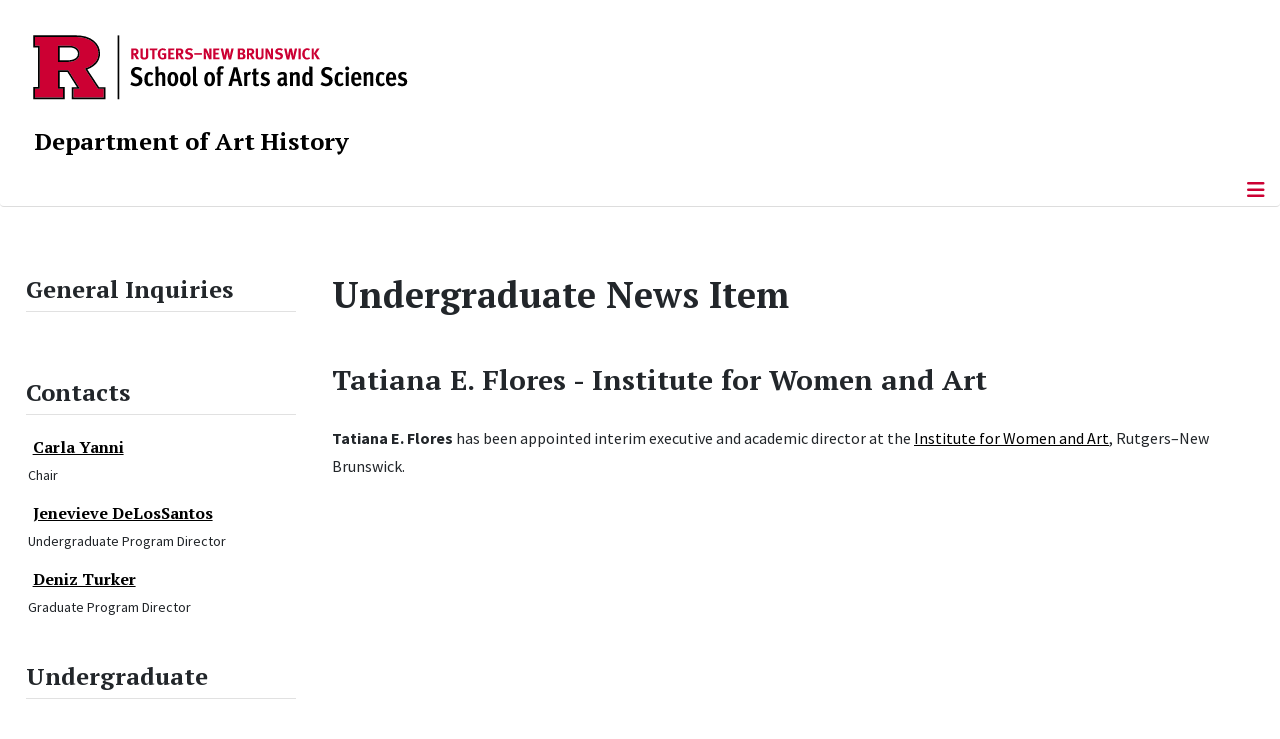

--- FILE ---
content_type: text/html; charset=utf-8
request_url: https://arthistory.rutgers.edu/academics/undergraduate-welcome/undergraduate-news/undergraduate-news-item/387-tatiana-e-flores
body_size: 10103
content:
<!DOCTYPE html>
<html lang="en-gb" dir="ltr">
<head>
	<meta charset="utf-8">
	<meta name="author" content="Don Beetham">
	<meta name="viewport" content="width=device-width, initial-scale=1">
	<meta name="description" content="The home page of the Department of Art History, Rutgers, The State University of New Jersey">
	<meta name="generator" content="Joomla! - Open Source Content Management">
	<title>Tatiana E. Flores - Institute for Women and Art</title>
	<link href="/media/templates/site/cassiopeia_sas/images/favicon.ico" rel="alternate icon" type="image/vnd.microsoft.icon">
	<link href="/media/system/images/joomla-favicon-pinned.svg" rel="mask-icon" color="#000">

	<link href="/media/system/css/joomla-fontawesome.min.css?c119f3" rel="lazy-stylesheet"><noscript><link href="/media/system/css/joomla-fontawesome.min.css?c119f3" rel="stylesheet"></noscript>
	<link href="/media/templates/site/cassiopeia/css/template.min.css?c119f3" rel="stylesheet">
	<link href="/media/templates/site/cassiopeia/css/global/colors_standard.min.css?c119f3" rel="stylesheet">
	<link href="/media/syw/css/fonts.min.css?c119f3" rel="stylesheet">
	<link href="/media/cache/mod_latestnewsenhanced/style_304.css?c119f3" rel="stylesheet">
	<link href="/media/mod_latestnewsenhanced/css/common_styles.min.css?c119f3" rel="stylesheet">
	<link href="/media/templates/site/cassiopeia/css/vendor/joomla-custom-elements/joomla-alert.min.css?0.4.1" rel="stylesheet">
	<link href="/media/templates/site/cassiopeia_sas/css/user.css?c119f3" rel="stylesheet">
	<link href="/media/plg_system_jcepro/site/css/content.min.css?86aa0286b6232c4a5b58f892ce080277" rel="stylesheet">
	<link href="/media/plg_system_jcemediabox/css/jcemediabox.min.css?7d30aa8b30a57b85d658fcd54426884a" rel="stylesheet">
	<link href="https://arthistory.rutgers.edu/modules/mod_socialmedia/assets/css/mod_socialmedia.css" rel="stylesheet">
	<style>:root {
		--hue: 214;
		--template-bg-light: #f0f4fb;
		--template-text-dark: #495057;
		--template-text-light: #ffffff;
		--template-link-color: #2a69b8;
		--template-special-color: #001B4C;
		
	}</style>
	<style>
#accordeonck293 { padding:0;margin:0;padding-left: 0px;-moz-border-radius: 0px 0px 0px 0px;-webkit-border-radius: 0px 0px 0px 0px;border-radius: 0px 0px 0px 0px;-moz-box-shadow: 0px 0px 0px 0px #444444;-webkit-box-shadow: 0px 0px 0px 0px #444444;box-shadow: 0px 0px 0px 0px #444444;border-top: none;border-right: none;border-bottom: none;border-left: none; } 
#accordeonck293 li.accordeonck { list-style: none;/*overflow: hidden;*/ }
#accordeonck293 ul[class^="content"] { margin:0;padding:0; }
#accordeonck293 li.accordeonck > span { position: relative; display: block; }
#accordeonck293 li.parent > span span.toggler_icon { top: 0;position: absolute; cursor: pointer; display: block; height: 100%; z-index: 10;right:0; background: url(/media/templates/site/cassiopeia_sas/images/arrow-down.png) center center no-repeat !important;width: 15px;}
#accordeonck293 li.parent.open > span span.toggler_icon { right:0; background: url(/media/templates/site/cassiopeia_sas/images/arrow-up.png) center center no-repeat !important;}
#accordeonck293 li.accordeonck.level2 > span { padding-right: 20px;}
#accordeonck293 li.level2 li.accordeonck > span { padding-right: 20px;}
#accordeonck293 a.accordeonck { display: block;text-decoration: none; color: #000000;font-size: 17px;font-weight: normal;}
#accordeonck293 a.accordeonck:hover { text-decoration: none; color: #CC0033;}
#accordeonck293 li.parent > span a { display: block;/*outline: none;*/ }
#accordeonck293 li.parent.open > span a {  }
#accordeonck293 a.accordeonck > .badge { margin: 0 0 0 5px; }
#accordeonck293 li.level2.parent.open > span span.toggler_icon { background: url(/) center center no-repeat !important;}
#accordeonck293 li.level3.parent.open > span span.toggler_icon { background: url(/) center center no-repeat !important;}
#accordeonck293 li.level1 { padding-top: 5px;padding-bottom: 5px; } 
#accordeonck293 li.level1 > span { border-bottom: #DDDDDD 1px solid ; } 
#accordeonck293 li.level1 > span a { padding-top: 5px;padding-right: 5px;padding-bottom: 5px;padding-left: 5px;color: #000000;font-size: 17px;font-weight: normal; } 
#accordeonck293 li.level1 > span span.accordeonckdesc { font-size: 10px; } 
#accordeonck293 li.level1:hover > span { border-left: #CC0033 5px solid ; } 
#accordeonck293 li.level1:hover > span a { color: #CC0033; } 
#accordeonck293 li.level1.active > span { border-left: #CC0033 5px solid ; } 
#accordeonck293 li.level1.active > span a { color: #CC0033; } 
#accordeonck293 li.level1.active > span { background: #DDDDDD;background-color: #DDDDDD;background: -moz-linear-gradient(top,  #DDDDDD 0%, #DDDDDD 100%);background: -webkit-gradient(linear, left top, left bottom, color-stop(0%,#DDDDDD), color-stop(100%,#DDDDDD)); background: -webkit-linear-gradient(top,  #DDDDDD 0%,#DDDDDD 100%);background: -o-linear-gradient(top,  #DDDDDD 0%,#DDDDDD 100%);background: -ms-linear-gradient(top,  #DDDDDD 0%,#DDDDDD 100%);background: linear-gradient(top,  #DDDDDD 0%,#DDDDDD 100%);  } 
#accordeonck293 li.level1.active > span a {  } 
#accordeonck293 li.level1 > ul { background: #DDDDDD;background-color: #DDDDDD;background: -moz-linear-gradient(top,  #DDDDDD 0%, #DDDDDD 100%);background: -webkit-gradient(linear, left top, left bottom, color-stop(0%,#DDDDDD), color-stop(100%,#DDDDDD)); background: -webkit-linear-gradient(top,  #DDDDDD 0%,#DDDDDD 100%);background: -o-linear-gradient(top,  #DDDDDD 0%,#DDDDDD 100%);background: -ms-linear-gradient(top,  #DDDDDD 0%,#DDDDDD 100%);background: linear-gradient(top,  #DDDDDD 0%,#DDDDDD 100%);  } 
#accordeonck293 li.level2 > span { background: #DDDDDD;background-color: #DDDDDD;background: -moz-linear-gradient(top,  #DDDDDD 0%, #DDDDDD 100%);background: -webkit-gradient(linear, left top, left bottom, color-stop(0%,#DDDDDD), color-stop(100%,#DDDDDD)); background: -webkit-linear-gradient(top,  #DDDDDD 0%,#DDDDDD 100%);background: -o-linear-gradient(top,  #DDDDDD 0%,#DDDDDD 100%);background: -ms-linear-gradient(top,  #DDDDDD 0%,#DDDDDD 100%);background: linear-gradient(top,  #DDDDDD 0%,#DDDDDD 100%);  } 
#accordeonck293 li.level2 > span a { padding-top: 5px;padding-bottom: 5px;padding-left: 15px;color: #000000;font-size: 16px; } 
#accordeonck293 li.level2:hover > span {  } 
#accordeonck293 li.level2:hover > span a { color: #000000; } 
#accordeonck293 li.level2.active > span {  } 
#accordeonck293 li.level2.active > span a { color: #000000; } 
#accordeonck293 li.level2 ul[class^="content"] { background: #DDDDDD;background-color: #DDDDDD;background: -moz-linear-gradient(top,  #DDDDDD 0%, #DDDDDD 100%);background: -webkit-gradient(linear, left top, left bottom, color-stop(0%,#DDDDDD), color-stop(100%,#DDDDDD)); background: -webkit-linear-gradient(top,  #DDDDDD 0%,#DDDDDD 100%);background: -o-linear-gradient(top,  #DDDDDD 0%,#DDDDDD 100%);background: -ms-linear-gradient(top,  #DDDDDD 0%,#DDDDDD 100%);background: linear-gradient(top,  #DDDDDD 0%,#DDDDDD 100%);  } 
#accordeonck293 li.level2 li.accordeonck > span {  } 
#accordeonck293 li.level2 li.accordeonck > span a { padding-top: 5px;padding-bottom: 5px;padding-left: 25px;color: #636363; } 
#accordeonck293 li.level2 li.accordeonck:hover > span {  } 
#accordeonck293 li.level2 li.accordeonck:hover > span a { color: #000000; } 
#accordeonck293 li.level2 li.accordeonck.active > span {  } 
#accordeonck293 li.level2 li.accordeonck.active > span a { color: #000000; } ul#accordeonck293 li.accordeonck.level1.active {
    background:#ddd; 
}

ul#accordeonck293 li.accordeonck.level1.active a {
    font-weight: bold;
}

a.accordeonck.isactive {
    font-weight: bold;
}

.accordeonck li.parent > span span.toggler_icon {
    z-index: 9 !important;
}

ul#accordeonck293 li.accordeonck.level1 {
    padding-top: 0px;
    padding-bottom: 0px;
 }

ul#accordeonck293 li.level1 > span {
    min-height: 50.75px;
}

ul#accordeonck293 li.level1 > span a {
    padding-top: 10px;
accordeonck293 li.accordeonck.level1.active {
    background:#ddd; 
}

accordeonck293 li.accordeonck.level1.active a {
    font-weight: bold;
}

a.accordeonck.isactive {
    font-weight: bold;
}

.accordeonck li.parent > span span.toggler_icon {
    z-index: 9 !important;
}

accordeonck293 li.accordeonck.level1 {
    padding-top: 0px;
    padding-bottom: 0px;
 }

accordeonck293 li.level1 > span {
    min-height: 50.75px;
}

accordeonck293 li.level1 > span a {
    padding-top: 10px;
#accordeonck293 ul[class^="content"] {
	display: none;
}

#accordeonck293 .toggler_icon {
	top: 0;
}</style>

	<script src="/media/vendor/metismenujs/js/metismenujs.min.js?1.4.0" defer></script>
	<script src="/media/vendor/skipto/js/skipto.min.js?4.1.7" defer></script>
	<script src="/media/vendor/jquery/js/jquery.min.js?3.7.1"></script>
	<script src="/media/legacy/js/jquery-noconflict.min.js?504da4"></script>
	<script src="/media/templates/site/cassiopeia/js/mod_menu/menu-metismenu.min.js?c119f3" defer></script>
	<script src="/media/mod_menu/js/menu.min.js?c119f3" type="module"></script>
	<script type="application/json" class="joomla-script-options new">{"skipto-settings":{"settings":{"skipTo":{"enableActions":false,"enableHeadingLevelShortcuts":false,"accesskey":"9","displayOption":"popup","buttonLabel":"Keyboard Navigation","buttonTooltipAccesskey":"Access key is $key","landmarkGroupLabel":"Landmarks","headingGroupLabel":"Page Outline","mofnGroupLabel":" ($m of $n)","headingLevelLabel":"Heading level","mainLabel":"Main","searchLabel":"Search","navLabel":"Navigation","regionLabel":"Region","asideLabel":"Aside","footerLabel":"Footer","headerLabel":"Header","formLabel":"Form","msgNoLandmarksFound":"No landmarks to skip to","msgNoHeadingsFound":"No headings to skip to","headings":"h1, h2, h3","landmarks":"main, nav, search, aside, header, footer, form"}}},"bootstrap.tooltip":{".hasTooltip":{"animation":true,"container":"body","html":true,"trigger":"hover focus","boundary":"clippingParents","sanitize":true}},"joomla.jtext":{"ERROR":"Error","MESSAGE":"Message","NOTICE":"Notice","WARNING":"Warning","JCLOSE":"Close","JOK":"OK","JOPEN":"Open"},"system.paths":{"root":"","rootFull":"https:\/\/arthistory.rutgers.edu\/","base":"","baseFull":"https:\/\/arthistory.rutgers.edu\/"},"csrf.token":"924c1da574f8932e4c14c172ac536109"}</script>
	<script src="/media/system/js/core.min.js?a3d8f8"></script>
	<script src="/media/templates/site/cassiopeia/js/template.min.js?c119f3" type="module"></script>
	<script src="/media/vendor/bootstrap/js/popover.min.js?5.3.8" type="module"></script>
	<script src="/media/vendor/bootstrap/js/offcanvas.min.js?5.3.8" type="module"></script>
	<script src="/media/system/js/messages.min.js?9a4811" type="module"></script>
	<script src="/media/plg_system_jcemediabox/js/jcemediabox.min.js?7d30aa8b30a57b85d658fcd54426884a"></script>
	<script src="/media/com_accordeonmenuck/assets/accordeonmenuck.js"></script>
	<script src="/media/com_accordeonmenuck/assets/jquery.easing.1.3.js"></script>
	<script type="application/ld+json">{"@context":"https://schema.org","@graph":[{"@type":"Organization","@id":"https://arthistory.rutgers.edu/#/schema/Organization/base","name":"Department of Art History","url":"https://arthistory.rutgers.edu/","sameAs":["https://www.facebook.com/RutgersArtHistory"]},{"@type":"WebSite","@id":"https://arthistory.rutgers.edu/#/schema/WebSite/base","url":"https://arthistory.rutgers.edu/","name":"Rutgers University :: Department of Art History","publisher":{"@id":"https://arthistory.rutgers.edu/#/schema/Organization/base"}},{"@type":"WebPage","@id":"https://arthistory.rutgers.edu/#/schema/WebPage/base","url":"https://arthistory.rutgers.edu/academics/undergraduate-welcome/undergraduate-news/undergraduate-news-item/387-tatiana-e-flores","name":"Tatiana E. Flores - Institute for Women and Art","description":"The home page of the Department of Art History, Rutgers, The State University of New Jersey","isPartOf":{"@id":"https://arthistory.rutgers.edu/#/schema/WebSite/base"},"about":{"@id":"https://arthistory.rutgers.edu/#/schema/Organization/base"},"inLanguage":"en-GB"},{"@type":"Article","@id":"https://arthistory.rutgers.edu/#/schema/com_content/article/387","name":"Tatiana E. Flores - Institute for Women and Art","headline":"Tatiana E. Flores - Institute for Women and Art","inLanguage":"en-GB","isPartOf":{"@id":"https://arthistory.rutgers.edu/#/schema/WebPage/base"}}]}</script>
	<script>jQuery(document).ready(function(){WfMediabox.init({"base":"\/","theme":"standard","width":"","height":"","lightbox":0,"shadowbox":0,"icons":1,"overlay":1,"overlay_opacity":0.8000000000000000444089209850062616169452667236328125,"overlay_color":"#000000","transition_speed":500,"close":2,"labels":{"close":"Close","next":"Next","previous":"Previous","cancel":"Cancel","numbers":"{{numbers}}","numbers_count":"{{current}} of {{total}}","download":"Download"},"swipe":true,"expand_on_click":true});});</script>
	<script>jQuery(document).ready(function(jQuery){new Accordeonmenuck('#accordeonck293', {fadetransition : false,eventtype : 'click',transition : 'linear',menuID : 'accordeonck293',defaultopenedid : '',activeeffect : '',showcounter : '',showactive : '1',closeothers : '1',duree : 500});}); </script>
	<meta property="og:locale" content="en_GB" class="4SEO_ogp_tag">
	<meta property="og:url" content="https://arthistory.rutgers.edu/academics/undergraduate-welcome/undergraduate-news/undergraduate-news-item/387-tatiana-e-flores" class="4SEO_ogp_tag">
	<meta property="og:site_name" content="Rutgers University :: Department of Art History" class="4SEO_ogp_tag">
	<meta property="og:type" content="article" class="4SEO_ogp_tag">
	<meta property="og:title" content="Tatiana E. Flores - Institute for Women and Art" class="4SEO_ogp_tag">
	<meta property="og:description" content="The home page of the Department of Art History, Rutgers, The State University of New Jersey" class="4SEO_ogp_tag">
	<meta property="fb:app_id" content="966242223397117" class="4SEO_ogp_tag">
	<meta name="twitter:card" content="summary" class="4SEO_tcards_tag">
	<meta name="twitter:url" content="https://arthistory.rutgers.edu/academics/undergraduate-welcome/undergraduate-news/undergraduate-news-item/387-tatiana-e-flores" class="4SEO_tcards_tag">
	<meta name="twitter:title" content="Tatiana E. Flores - Institute for Women and Art" class="4SEO_tcards_tag">
	<meta name="twitter:description" content="The home page of the Department of Art History, Rutgers, The State University of New Jersey" class="4SEO_tcards_tag">

<!-- Global site tag (gtag.js) - Google Analytics -->
<script async src="https://www.googletagmanager.com/gtag/js?id=G-MJNH4R9C7Z"></script>

<script>
window.dataLayer = window.dataLayer || [];function gtag(){dataLayer.push(arguments);}gtag('js', new Date()); gtag('config', 'G-MJNH4R9C7Z');
</script>
	<meta name="robots" content="max-snippet:-1, max-image-preview:large, max-video-preview:-1" class="4SEO_robots_tag">
	<script type="application/ld+json" class="4SEO_structured_data_breadcrumb">{
    "@context": "http://schema.org",
    "@type": "BreadcrumbList",
    "itemListElement": [
        {
            "@type": "listItem",
            "position": 1,
            "name": "Home",
            "item": "https://arthistory.rutgers.edu/"
        },
        {
            "@type": "listItem",
            "position": 2,
            "name": "Undergraduate",
            "item": "https://arthistory.rutgers.edu/academics/undergraduate-welcome/why-art-history"
        },
        {
            "@type": "listItem",
            "position": 3,
            "name": "Undergraduate News",
            "item": "https://arthistory.rutgers.edu/academics/undergraduate-welcome/undergraduate-news"
        },
        {
            "@type": "listItem",
            "position": 4,
            "name": "Undergraduate News Item",
            "item": "https://arthistory.rutgers.edu/academics/undergraduate-welcome/undergraduate-news/undergraduate-news-item"
        }
    ]
}</script>
<script type="application/ld+json" class="4SEO_structured_data_page">{
    "@context": "http://schema.org",
    "@graph": [
        {
            "@type": "Article",
            "author": {
                "@id": "https://arthistory.rutgers.edu/#don_beetham_374ef4ed07"
            },
            "dateModified": "2013-05-30T15:57:00Z",
            "datePublished": "2012-09-12T16:09:17Z",
            "description": "The home page of the Department of Art History, Rutgers, The State University of New Jersey",
            "headline": "Tatiana E. Flores - Institute for Women and Art",
            "image": {
                "@id": "https://arthistory.rutgers.edu/#defaultLogo"
            },
            "inLanguage": "en-GB",
            "mainEntityOfPage": {
                "@type": "WebPage",
                "url": "https://arthistory.rutgers.edu/academics/undergraduate-welcome/undergraduate-news/undergraduate-news-item/387-tatiana-e-flores"
            },
            "publisher": {
                "@id": "https://arthistory.rutgers.edu/#defaultPublisher"
            },
            "url": "https://arthistory.rutgers.edu/academics/undergraduate-welcome/undergraduate-news/undergraduate-news-item/387-tatiana-e-flores"
        },
        {
            "@type": "Person",
            "name": "Don Beetham",
            "@id": "https://arthistory.rutgers.edu/#don_beetham_374ef4ed07"
        },
        {
            "@id": "https://arthistory.rutgers.edu/#defaultLogo",
            "@type": "ImageObject",
            "url": "",
            "width": "",
            "height": ""
        },
        {
            "@id": "https://arthistory.rutgers.edu/#defaultPublisher",
            "@type": "Organization",
            "url": "https://arthistory.rutgers.edu/",
            "logo": {
                "@id": "https://arthistory.rutgers.edu/#defaultLogo"
            },
            "name": "Rutgers University :: Department of Art History"
        }
    ]
}</script></head>

<body class="site com_content wrapper-static view-article layout-default task-display itemid-993 has-sidebar-left">
	<header class="header container-header full-width">

		      
            
        			<div class="container-rutgers-menu full-width ">
				<div class="rutgers-menu no-card d-none d-lg-block">
        <ul class="mod-menu mod-list nav navbar-sas-ru">
<li class="nav-item item-1579"><a href="https://sas.rutgers.edu/about/events/upcoming-events" target="_blank" rel="noopener noreferrer">SAS Events</a></li><li class="nav-item item-1580"><a href="https://sas.rutgers.edu/about/news" target="_blank" rel="noopener noreferrer">SAS News</a></li><li class="nav-item item-2"><a href="https://www.rutgers.edu/" target="_blank" rel="noopener noreferrer">rutgers.edu</a></li><li class="nav-item item-9"><a href="http://search.rutgers.edu/" target="_blank" rel="noopener noreferrer">Search Rutgers</a></li><li class="nav-item item-979"><a href="https://search.rutgers.edu/people" target="_blank" rel="noopener noreferrer">Search People</a></li><li class="nav-item item-980"><a href="/search-content" class="fs-6"><span class="p-2 fa-solid fa-magnifying-glass rutgersRed" aria-hidden="true"></span><span class="visually-hidden">Search Content</span></a></li></ul>
</div>

			</div>
		
        			<div class="container-sas-branding ">
				<div class="sas-branding no-card ">
        
<div id="mod-custom263" class="mod-custom custom">
    <div class="container-logo">
<div class="row">
<div><a href="https://sas.rutgers.edu" target="_blank" rel="noopener"><img alt="Rutgers - New Brunswick School of Arts and Sciences logo" class="theme-image" /></a></div>
</div>
</div>
<div class="container-unit">
<div class="row">
<div class="col title-unit"><a href="/." class="no-underline no-hover">Department of Art History</a></div>
</div>
</div></div>
</div>

			</div>
		      
					<div class="grid-child">
				<div class="navbar-brand">
					<a class="brand-logo" href="/">
						<img class="logo d-inline-block" loading="eager" decoding="async" src="/media/templates/site/cassiopeia/images/logo.svg" alt="Rutgers University :: Department of Art History">					</a>
									</div>
			</div>
		      
      
		
					<div class="container-banner full-width">
				<div class="banner card menu-bar">
        <div class="card-body">
                <nav class="navbar navbar-expand-lg">
    <button class="navbar-toggler navbar-toggler-right" type="button" data-bs-toggle="offcanvas" data-bs-target="#navbar260" aria-controls="navbar260" aria-expanded="false" aria-label="Toggle Navigation">
        <span class="icon-menu" aria-hidden="true"></span>
    </button>
    <div class="offcanvas offcanvas-start" id="navbar260">
        <div class="offcanvas-header">
            <button type="button" class="btn-close btn-close-black" data-bs-dismiss="offcanvas" aria-label="Close"></button>

 
        </div>
        <div class="offcanvas-body">
         <div class="d-lg-none mt-3">
                <div class="moduletable ">
        
<div id="mod-custom301" class="mod-custom custom">
    <p style="text-align: center;"><a href="https://sas.rutgers.edu" target="_blank" rel="noopener"><img alt="Rutgers - New Brunswick School of Arts and Sciences logo" class="theme-image" style="max-width: 80%;" /></a><br /><a href="/." class="no-underline no-hover title-unit">Department of Art History</a></p>
<p><a href="/search-content"><img src="/media/templates/site/cassiopeia_sas/images/search-magnifying-glass.PNG" alt="Search Website - Magnifying Glass" style="display: block; margin-left: auto; margin-right: auto;" /></a></p></div>
</div>
            </div>

            <ul class="mod-menu mod-menu_dropdown-metismenu metismenu mod-list navbar navbar-nav dropdown sas-main-menu">
<li class="metismenu-item item-487 level-1 active divider deeper parent"><button class="mod-menu__separator separator mm-collapsed mm-toggler mm-toggler-nolink" aria-haspopup="true" aria-expanded="false">Academics</button><ul class="mm-collapse"><li class="metismenu-item item-110 level-2 active parent"><a href="/academics/undergraduate-welcome/why-art-history" >Undergraduate</a></li><li class="metismenu-item item-111 level-2 parent"><a href="/academics/graduate" >Graduate</a></li></ul></li><li class="metismenu-item item-114 level-1 divider deeper parent"><button class="mod-menu__separator separator mm-collapsed mm-toggler mm-toggler-nolink" aria-haspopup="true" aria-expanded="false">People</button><ul class="mm-collapse"><li class="metismenu-item item-491 level-2"><a href="/people/full-time-faculty" >Full-Time Faculty</a></li><li class="metismenu-item item-126 level-2"><a href="/people/lecturers" >Lecturers</a></li><li class="metismenu-item item-495 level-2"><a href="/people/graduate-students" >Graduate Students</a></li><li class="metismenu-item item-492 level-2"><a href="/people/faculty-emeriti" >Faculty Emeriti</a></li><li class="metismenu-item item-493 level-2"><a href="/people/alumni-in-memoriam" >In Memoriam</a></li></ul></li><li class="metismenu-item item-112 level-1 divider deeper parent"><button class="mod-menu__separator separator mm-collapsed mm-toggler mm-toggler-nolink" aria-haspopup="true" aria-expanded="false">News &amp; Events</button><ul class="mm-collapse"><li class="metismenu-item item-302 level-2"><a href="/news-events/news" >News</a></li><li class="metismenu-item item-545 level-2"><a href="/news-events/upcoming-events/month.calendar/2026/01/22/-" >Upcoming Events</a></li><li class="metismenu-item item-268 level-2"><a href="/news-events/past-events" >Past Events</a></li><li class="metismenu-item item-237 level-2"><a href="/news-events/newsletters" >Newsletters</a></li></ul></li><li class="metismenu-item item-113 level-1 divider deeper parent"><button class="mod-menu__separator separator mm-collapsed mm-toggler mm-toggler-nolink" aria-haspopup="true" aria-expanded="false">Alumni</button><ul class="mm-collapse"><li class="metismenu-item item-242 level-2"><a href="/alumni/directory" >Directory</a></li><li class="metismenu-item item-241 level-2"><a href="/alumni/alumni-projects" >Alumni Projects</a></li><li class="metismenu-item item-245 level-2"><a href="/alumni/newsletters" >Newsletter</a></li><li class="metismenu-item item-243 level-2"><a href="https://rutgersfoundation.org/alumni" target="_blank" rel="noopener noreferrer">Rutgers Alumni Site</a></li><li class="metismenu-item item-240 level-2"><a href="/alumni/gifts-to-the-department" >Gifts to the Department</a></li><li class="metismenu-item item-631 level-2"><a href="/alumni/m-a-degrees" >M.A. Degrees</a></li><li class="metismenu-item item-244 level-2"><a href="/alumni/completed-dissertations" >Completed Dissertations (PhD's)</a></li><li class="metismenu-item item-271 level-2"><a href="/alumni/caa-reunions" >CAA Reunions</a></li><li class="metismenu-item item-547 level-2 parent"><a href="/alumni/alumni-information" >Alumni Information</a></li></ul></li><li class="metismenu-item item-239 level-1"><a href="/support-us" >Support Us</a></li><li class="metismenu-item item-124 level-1"><a href="/chaps" target="_blank" rel="noopener noreferrer">CHAPS</a></li><li class="metismenu-item item-121 level-1"><a href="/contact-us" >Contact Us</a></li></ul>


        </div>
    </div>
</nav>    </div>
</div>

			</div>
		

	</header>

<main>
  
  
  
	<div class="site-grid">

		
		
		
					<div class="grid-child container-sidebar-left">
				<div class="sidebar-left card ">
            <h3 class="card-header ">General Inquiries</h3>        <div class="card-body">
                
<div id="mod-custom295" class="mod-custom custom">
    <!-- BEGIN PHP Live! HTML Code [V3] -->
<p><span id="phplive_btn_1629475100" style="color: #0000ff; text-decoration: underline; line-height: 0px; cursor: pointer;"></span></p>
<script type="text/javascript">
	(function() {
		var phplive_e_1629475100 = document.createElement("script");
		phplive_e_1629475100.type = "text/javascript";
		phplive_e_1629475100.async = true;
		phplive_e_1629475100.src = "https://secure.sas.rutgers.edu/apps/phplive/js/phplive_v2.js.php?v=29%7C1629475100%7C2%7C&";
		document.getElementById("phplive_btn_1629475100").appendChild(phplive_e_1629475100);
		if ([].filter) {
			document.getElementById("phplive_btn_1629475100").addEventListener("click", function() {
				phplive_launch_chat_29()
			});
		} else {
			document.getElementById("phplive_btn_1629475100").attachEvent("onclick", function() {
				phplive_launch_chat_29()
			});
		}
	})();
</script></div>
    </div>
</div>
<div class="sidebar-left card ">
            <h2 class="card-header header-size-3">Contacts</h2>        <div class="card-body">
                	 <div id="lnee_304" class="lnee newslist vertical"> <ul class="latestnews-items"> <li class="latestnews-item id-80 catid-107"> <div class="news odd"> <div class="innernews"> <div class="newsinfo"> <h3 class="newstitle"> <a href="/people/full-time-faculty/faculty-member/80-yanni-carla" class="hasTooltip" title="Carla Yanni" aria-label="Read more about Carla Yanni"> <span>Carla Yanni</span> </a> </h3> <dl class="item_details after_title"><dt>Information</dt><dd class="newsextra"><span class="detail detail_jfield_text detail_jfield_19 "><span class="detail_data">Chair</span></span></dd></dl> </div> </div> </div> </li> <li class="latestnews-item id-989 catid-43"> <div class="news even"> <div class="innernews"> <div class="newsinfo"> <h3 class="newstitle"> <a href="/people/full-time-faculty/faculty-member/43-full-time-faculty/989-delossantos-jenevieve" class="hasTooltip" title="Jenevieve DeLosSantos" aria-label="Read more about Jenevieve DeLosSantos"> <span>Jenevieve DeLosSantos</span> </a> </h3> <dl class="item_details after_title"><dt>Information</dt><dd class="newsextra"><span class="detail detail_jfield_text detail_jfield_19 "><span class="detail_data">Undergraduate Program Director </span></span></dd></dl> </div> </div> </div> </li> <li class="latestnews-item id-949 catid-43"> <div class="news odd"> <div class="innernews"> <div class="newsinfo"> <h3 class="newstitle"> <a href="/people/full-time-faculty/faculty-member/43-full-time-faculty/949-turker-deniz" class="hasTooltip" title="Deniz Turker" aria-label="Read more about Deniz Turker"> <span>Deniz Turker</span> </a> </h3> <dl class="item_details after_title"><dt>Information</dt><dd class="newsextra"><span class="detail detail_jfield_text detail_jfield_19 "><span class="detail_data">Graduate Program Director</span></span></dd></dl> </div> </div> </div> </li> </ul> </div> 	    </div>
</div>
<div class="sidebar-left card ">
            <h2 class="card-header header-size-3">Undergraduate</h2>        <div class="card-body">
                <div class="accordeonck-wrap " data-id="accordeonck293">
<ul class="menu" id="accordeonck293">
<li id="item-561" class="accordeonck item561 first level1 " data-level="1" ><span class="accordeonck_outer "><a class="accordeonck " href="/academics/undergraduate-welcome/why-art-history" >Why Art History?<span class="accordeonckdesc"></span></a></span></li><li id="item-488" class="accordeonck item488 level1 " data-level="1" ><span class="accordeonck_outer "><a class="accordeonck " href="/academics/undergraduate-welcome/prospective-students" >Prospective Students<span class="accordeonckdesc"></span></a></span></li><li id="item-489" class="accordeonck item489 level1 " data-level="1" ><span class="accordeonck_outer "><a class="accordeonck " href="/academics/undergraduate-welcome/prospective-students-2" >Learning Goals<span class="accordeonckdesc"></span></a></span></li><li id="item-150" class="accordeonck item150 parent parent level1 " data-level="1" ><span class="accordeonck_outer toggler toggler_1"><a class="accordeonck " href="/academics/undergraduate-welcome/major-and-minor-requirements" >Major Requirements<span class="accordeonckdesc"></span></a><span class="toggler_icon" tabIndex="0" role="button" aria-label="ACCORDEONMENUCK_TOGGLER_LABEL"></span></span><ul class="content_1 accordeonck" style="display:none;"><li id="item-592" class="accordeonck item592 first level2 " data-level="2" ><span class="accordeonck_outer "><a class="accordeonck " href="/academics/undergraduate-welcome/major-and-minor-requirements/after-july-1-2018" >After July 1, 2018<span class="accordeonckdesc"></span></a></span></li><li id="item-591" class="accordeonck item591 last level2 " data-level="2" ><span class="accordeonck_outer "><a class="accordeonck " href="/academics/undergraduate-welcome/major-and-minor-requirements/prior-to-july-1-2018" >Prior to July 1, 2018<span class="accordeonckdesc"></span></a></span></li></ul></li><li id="item-563" class="accordeonck item563 level1 " data-level="1" ><span class="accordeonck_outer "><a class="accordeonck " href="/academics/undergraduate-welcome/minor-requirements" >Minor Requirements<span class="accordeonckdesc"></span></a></span></li><li id="item-154" class="accordeonck item154 level1 " data-level="1" ><span class="accordeonck_outer "><a class="accordeonck " href="/chaps-programs/certificate-program" target="_blank" >Certificate in Historic Preservation<span class="accordeonckdesc"></span></a></span></li><li id="item-718" class="accordeonck item718 level1 " data-level="1" ><span class="accordeonck_outer "><a class="accordeonck " href="/architectural-studies-certificate-home" target="_blank" >Architectural Studies Certificate<span class="accordeonckdesc"></span></a></span></li><li id="item-717" class="accordeonck item717 level1 " data-level="1" ><span class="accordeonck_outer "><a class="accordeonck " href="/architectural-studies-minor-home" target="_blank" >Architectural Studies Minor<span class="accordeonckdesc"></span></a></span></li><li id="item-490" class="accordeonck item490 level1 " data-level="1" ><span class="accordeonck_outer "><a class="accordeonck " href="/academics/undergraduate-welcome/undergraduate-course-schedule" >Course Schedule<span class="accordeonckdesc"></span></a></span></li><li id="item-683" class="accordeonck item683 level1 " data-level="1" ><span class="accordeonck_outer "><a class="accordeonck " href="/academics/undergraduate-welcome/course-descriptions-syllabi" >Course Descriptions<span class="accordeonckdesc"></span></a></span></li><li id="item-147" class="accordeonck item147 first level1 " data-level="1" ><span class="accordeonck_outer "><a class="accordeonck " href="/academics/undergraduate-welcome/advising" >Advising<span class="accordeonckdesc"></span></a></span></li><li id="item-163" class="accordeonck item163 level1 " data-level="1" ><span class="accordeonck_outer "><a class="accordeonck " href="/academics/undergraduate-welcome/honors-program-in-art-history" >Honors Program in Art History<span class="accordeonckdesc"></span></a></span></li><li id="item-164" class="accordeonck item164 level1 " data-level="1" ><span class="accordeonck_outer "><a class="accordeonck " href="/academics/undergraduate-welcome/resources" >Resources<span class="accordeonckdesc"></span></a></span></li><li id="item-169" class="accordeonck item169 level1 " data-level="1" ><span class="accordeonck_outer "><a class="accordeonck " href="/academics/undergraduate-welcome/rutgers-art-history-student-association" >Rutgers Art History Student Association<span class="accordeonckdesc"></span></a></span></li><li id="item-557" class="accordeonck item557 active level1 " data-level="1" ><span class="accordeonck_outer "><a class="accordeonck isactive " href="/academics/undergraduate-welcome/undergraduate-news" >Undergraduate News<span class="accordeonckdesc"></span></a></span></li><li id="item-170" class="accordeonck item170 first level1 " data-level="1" ><span class="accordeonck_outer "><a class="accordeonck " href="/academics/undergraduate-welcome/undergraduate-awards" >Undergraduate Awards, Honor Student Recipients &amp; Certificates<span class="accordeonckdesc"></span></a></span></li><li id="item-161" class="accordeonck item161 level1 " data-level="1" ><span class="accordeonck_outer "><a class="accordeonck " href="/academics/undergraduate-welcome/internships" >Internships<span class="accordeonckdesc"></span></a></span></li><li id="item-162" class="accordeonck item162 parent parent level1 " data-level="1" ><span class="accordeonck_outer toggler toggler_1"><a class="accordeonck " href="/academics/undergraduate-welcome/fellowships" >Fellowships<span class="accordeonckdesc"></span></a><span class="toggler_icon" tabIndex="0" role="button" aria-label="ACCORDEONMENUCK_TOGGLER_LABEL"></span></span><ul class="content_1 accordeonck" style="display:none;"><li id="item-286" class="accordeonck item286 first level2 " data-level="2" ><span class="accordeonck_outer "><a class="accordeonck " href="/academics/undergraduate-welcome/fellowships/bzdak-travel-award-for-study-in-milan" >Bzdak Endowed Travel Award for Study in Milan<span class="accordeonckdesc"></span></a></span></li><li id="item-287" class="accordeonck item287 level2 " data-level="2" ><span class="accordeonck_outer "><a class="accordeonck " href="/academics/undergraduate-welcome/fellowships/patrick-quigley-fellowship" >Patrick Quigley Fellowship<span class="accordeonckdesc"></span></a></span></li><li id="item-293" class="accordeonck item293 level2 " data-level="2" ><span class="accordeonck_outer "><a class="accordeonck " href="/academics/undergraduate-welcome/fellowships/maurice-lee-fellowship" >Maurice Lee Fellowship<span class="accordeonckdesc"></span></a></span></li><li id="item-288" class="accordeonck item288 level2 " data-level="2" ><span class="accordeonck_outer "><a class="accordeonck " href="http://www.sashonors.rutgers.edu/" target="_blank" >School of Arts and Sciences Honors Program<span class="accordeonckdesc"></span></a></span></li><li id="item-289" class="accordeonck item289 last level2 " data-level="2" ><span class="accordeonck_outer "><a class="accordeonck " href="https://nbprovost.rutgers.edu/fellowships" target="_blank" >School of Arts &amp; Sciences, Fellowships &amp; Scholarships Info<span class="accordeonckdesc"></span></a></span></li></ul></li><li id="item-160" class="accordeonck item160 parent last parent level1 " data-level="1" ><span class="accordeonck_outer toggler toggler_1"><a class="accordeonck " href="/academics/undergraduate-welcome/study-abroad-programs" >Study Abroad Programs<span class="accordeonckdesc"></span></a><span class="toggler_icon" tabIndex="0" role="button" aria-label="ACCORDEONMENUCK_TOGGLER_LABEL"></span></span><ul class="content_1 accordeonck" style="display:none;"><li id="item-559" class="accordeonck item559 first level2 " data-level="2" ><span class="accordeonck_outer "><a class="accordeonck " href="/academics/undergraduate-welcome/study-abroad-programs/study-abroad-in-chile" >Study Abroad in Chile<span class="accordeonckdesc"></span></a></span></li><li id="item-560" class="accordeonck item560 level2 " data-level="2" ><span class="accordeonck_outer "><a class="accordeonck " href="/academics/undergraduate-welcome/study-abroad-programs/study-abroad-in-rome" >Study Abroad in Rome <span class="accordeonckdesc"></span></a></span></li></ul></li></ul></div>
    </div>
</div>
<div class="sidebar-left card ">
            <h2 class="card-header header-size-3">Undergraduate Quicklinks</h2>        <div class="card-body">
                <div>
<ul style="list-style-type: disc;">
<li><a href="https://scheduling.rutgers.edu/academic-calendar/" target="blank">Academic Calendar</a>
<li><a href="https://sims.rutgers.edu/csp/" target="_blank" >Course Schedule Planner</a>
<li><a href="https://sasundergrad.rutgers.edu/" target="_blank">SAS Academic Advising</a>
<li><a href="https://sasundergrad.rutgers.edu/majors-and-core-curriculum/core" target="_blank">SAS Core Curriculum</a>  
<li><a href="https://classes.rutgers.edu//soc/#home" target="_blank">University Schedule Of Classes</a>
<li><a href="https://sims.rutgers.edu/webreg/" target="_blank">Web Registration System</a>
</ul>
</div>    </div>
</div>

			</div>
		
		<div class="grid-child container-component">
			
			
			<div id="system-message-container" aria-live="polite"></div>


				<div class="com-content-article item-page">
    <meta itemprop="inLanguage" content="en-GB">
        <div class="page-header">
        <h1> Undergraduate News Item </h1>
    </div>
    
    
        <div class="page-header">
        <h2>
            Tatiana E. Flores - Institute for Women and Art        </h2>
                            </div>
        
        
    
    
        
                                                <div class="com-content-article__body">
        <p><strong>Tatiana E. Flores</strong> has been appointed interim executive and academic director at the <a href="http://iwa.rutgers.edu/home/">Institute for Women and Art</a>, Rutgers–New Brunswick.</p>     </div>

        
                                        </div>

          		          		          				</div>

		
		
		      
      
      		      
      			</div>

	  
  
	
	  
</main>

<footer class="container-footer footer full-width">
  
  			<sas-footer-identity class=" grid-child container-sas-footer-identity full-width-v2">
			<div class=" sas-footer-identity">
				<div class="sas-footer-identity no-card  sas-footer-logo-left sas-footer-logo-left sas-branding">
        
<div id="mod-custom264" class="mod-custom custom">
    <p><img src="/media/templates/site/cassiopeia_sas/images/RNBSAS_H_WHITE.svg" alt="Rutgers - New Brunswick School of Arts and Sciences logo" style="min-width: 300px; max-width: 400px; margin-top: 10px; margin-left: 15px; margin-bottom: 10px;" loading="lazy" /></p></div>
</div>
<div class="sas-footer-identity no-card ">
        <ul class="mod-menu mod-menu_dropdown-metismenu metismenu mod-list  mod-menu mod-list nav navbar-sas-ru sas-footer-menu sas-footer-menu-right">
<li class="metismenu-item item-1579 level-1"><a href="https://sas.rutgers.edu/about/events/upcoming-events" target="_blank" rel="noopener noreferrer">SAS Events</a></li><li class="metismenu-item item-1580 level-1"><a href="https://sas.rutgers.edu/about/news" target="_blank" rel="noopener noreferrer">SAS News</a></li><li class="metismenu-item item-2 level-1"><a href="https://www.rutgers.edu/" target="_blank" rel="noopener noreferrer">rutgers.edu</a></li><li class="metismenu-item item-9 level-1"><a href="http://search.rutgers.edu/" target="_blank" rel="noopener noreferrer">Search Rutgers</a></li><li class="metismenu-item item-979 level-1"><a href="https://search.rutgers.edu/people" target="_blank" rel="noopener noreferrer">Search People</a></li><li class="metismenu-item item-980 level-1"><a href="/search-content" class="fs-6"><span class="p-2 fa-solid fa-magnifying-glass rutgersRed" aria-hidden="true"></span><span class="visually-hidden">Search Content</span></a></li></ul>
</div>

			</div>
		</sas-footer-identity>
	
         
 <!-- Display any module in the footer position from the sites -->         
<div class="grid-child">
<!--2025-01 LG: Display Rutgers Menu from rutgers file -->              
<div><h2 class="footer-title">Connect with Rutgers</h2>
<ul  class="list-unstyled">
<li><a href="https://newbrunswick.rutgers.edu/" target="_blank" >Rutgers New Brunswick</a>
<li><a href="https://www.rutgers.edu/news" target="blank">Rutgers Today</a>
<li><a href="https://my.rutgers.edu/uxp/login" target="_blank">myRutgers</a>
<li><a href="https://scheduling.rutgers.edu/scheduling/academic-calendar" target="_blank">Academic Calendar</a>
<li><a href="https://classes.rutgers.edu//soc/#home" target="_blank">Rutgers Schedule of Classes</a>
<li><a href="https://emnb.rutgers.edu/one-stop-overview/" target="_blank">One Stop Student Service Center</a>
<li><a href="https://rutgers.campuslabs.com/engage/events/" target="_blank">getINVOLVED</a>
<li><a href="https://admissions.rutgers.edu/visit-rutgers" target="_blank">Plan a Visit</a>
</ul>
</div> 
  <!--2025-01 LG: Display SAS Menu from SAS file -->              
  <div>
    <h2 class="footer-title">Explore SAS</h2>
<ul  class="list-unstyled">
<li><a href="https://sas.rutgers.edu/academics/majors-minors" target="blank">Majors and Minors</a>
<li><a href="https://sas.rutgers.edu/academics/areas-of-study" target="_blank" >Departments and Programs</a>
<li><a href="https://sas.rutgers.edu/academics/centers-institutes" target="_blank">Research Centers and Institutes</a>
<li><a href="https://sas.rutgers.edu/about/sas-offices" target="_blank">SAS Offices</a>  
<li><a href="https://sas.rutgers.edu/giving" target="_blank">Support SAS</a>
</ul>
</div> 
  
<!--2025-01 LG: Display NOTICES Menu from NOTICES file -->              
<div>
<h2 class="footer-title">Notices</h2>
<ul class="list-unstyled">
<li><a href="https://www.rutgers.edu/status" target="_blank" >University Operating Status</a>
</ul>
<hr>
<ul  class="list-unstyled">
<li><a href="https://www.rutgers.edu/privacy-statement" target="blank">Privacy</a>
</ul>
</div> 
                 <div class="moduletable ">
            <h2 class="footer-title">Quick Links</h2>        
<div id="mod-custom102" class="mod-custom custom">
    <p><a href="http://chaps.rutgers.edu/">Cultural Heritage and Historic Preservation</a></p>
<p><a href="/academics/graduate/program-information/curatorial-studies-certificate-program">Curatorial Studies Certificate</a></p>
<p><a href="/academics/graduate/graduate-resources">Links to Libraries, Museums, etc. and Travel Guide</a></p>
<p><a href="/zimmerli-art-history-collaboration">Zimmerli/Art History collaboration</a></p>
<p><a href="/news-events/upcoming-events/month.calendar/2026/01/22/-">Events Calendar</a></p></div>
</div>
<div class="moduletable ">
            <h2 class="footer-title">Contact Us</h2>        
<div id="mod-custom92" class="mod-custom custom">
    <table border="0" id="contact">
<tbody>
<tr>
<td>
<p>Voorhees Hall<br />71 Hamilton Street<br />New Brunswick, NJ, 08901</p>
<hr />
<p>P&nbsp; 848-932-7041</p>
<p>F 732-932-1261</p>
<p><a href="/contact-us">Contacts</a></p>
</td>
</tr>
</tbody>
</table></div>
</div>

	</div>

<!-- Display Social Media Module -->    
			<socialmedia class="container-sas-socialmedia  full-width">
      	 		<div class="wrapper-socialmedia">
				<div class="grid-child sas-socialmedia">
					

	<table style="margin-left: 10px; margin-right: auto; max-width: 95%; margin-top: 20px; margin-bottom: 20px;" class="table-horizontal-socialmedia">
		<tbody>
			<tr>
								<td style="width: 22px;"><img alt="Facebook" src="/modules/mod_socialmedia/assets/images/socialMediaIcon_Facebook.png" height="20" width="20" /></td>
				<td style="width: 80px;"><a style="padding: 2px 5px;" href="https://www.facebook.com/RutgersArtHistory" target="_blank">Facebook</a></td>
				
				
				
				
				
				
				
				
			</tr>
		</tbody>
	</table>


            			</div>
			</div>
		</socialmedia>
	 

<!--Display Footer Menu -->  
          
			<sas-footer-menu class="container-sas-footer-menu full-width">
			<div class="sas-footer-menu">
				<ul class="mod-menu mod-menu_dropdown-metismenu metismenu mod-list navbar navbar-nav dropdown sas-footer-menu">
<li class="metismenu-item item-3 level-1"><a href="/" >Home</a></li><li class="metismenu-item item-52 level-1"><a href="http://sasit.rutgers.edu/submit-a-workorder" target="_blank" rel="noopener noreferrer">IT Help</a></li><li class="metismenu-item item-119 level-1"><a href="/contact-us" >Website Feedback</a></li><li class="metismenu-item item-464 level-1"><a href="/site-map?view=html&amp;id=1" >Site Map</a></li><li class="metismenu-item item-1049 level-1"><a href="/search" >Search</a></li><li class="metismenu-item item-505 level-1"><a href="https://arthistory.rutgers.edu/?morequest=sso&amp;idp=urn:mace:incommon:rutgers.edu" >Login</a></li></ul>

			</div>
		</sas-footer-menu>
	

<!-- Display Copyright -->
		<copyright class="container-sas-copyright  full-width">
			<div class="sas-copyright">

<!--2025-01 LG: Display Copyright Text from copyright text file -->              
<p>
    <!-- paragraph 1 of copy right - information -->
<p style="text-align: center;">Rutgers is an equal access/equal opportunity institution. Individuals with disabilities are encouraged to direct suggestions, comments, or complaints concerning any<br />
accessibility issues with Rutgers websites to <a href='mailto:accessibility@rutgers.edu'>accessibility@rutgers.edu</a> or complete the <a href='https://it.rutgers.edu/it-accessibility-initiative/barrierform/'  rel='nofollow' target='_blank'>Report Accessibility Barrier / Provide Feedback</a> form.</p>
    <!-- paragraph 2 of copy right - information -->
<p style="text-align: center;"><a href='https://www.rutgers.edu/copyright-information' rel='nofollow' target='_blank'>Copyright ©<script>document.write(new Date().getFullYear())</script></a>, <a href='https://www.rutgers.edu/' rel='nofollow' target='_blank'>Rutgers, The State University of New Jersey</a>. All rights reserved.  <a href='https://ithelp.sas.rutgers.edu/' rel='nofollow' target='_blank'>Contact webmaster</a></p>
<p>&nbsp;</p>

</p>

<!-- Display back to top link -->              
			<a href="#top" id="back-top" class="back-to-top-link" aria-label="Back to Top">
			<span class="icon-arrow-up icon-fw" aria-hidden="true"></span>
		</a>

	

</footer>
<noscript class="4SEO_cron">
    <img aria-hidden="true" alt="" style="position:absolute;bottom:0;left:0;z-index:-99999;" src="https://arthistory.rutgers.edu/index.php/_wblapi?nolangfilter=1&_wblapi=/forseo/v1/cron/image/" data-pagespeed-no-transform data-speed-no-transform />
</noscript>
<script class="4SEO_cron" data-speed-no-transform >setTimeout(function () {
        var e = document.createElement('img');
        e.setAttribute('style', 'position:absolute;bottom:0;right:0;z-index:-99999');
        e.setAttribute('aria-hidden', 'true');
        e.setAttribute('src', 'https://arthistory.rutgers.edu/index.php/_wblapi?nolangfilter=1&_wblapi=/forseo/v1/cron/image/' + Math.random().toString().substring(2) + Math.random().toString().substring(2)  + '.svg');
        document.body.appendChild(e);
        setTimeout(function () {
            document.body.removeChild(e)
        }, 3000)
    }, 3000);
</script>
</body>
</html>


--- FILE ---
content_type: text/css
request_url: https://arthistory.rutgers.edu/media/cache/mod_latestnewsenhanced/style_304.css?c119f3
body_size: 319
content:
#lnee_304 ul.latestnews-items {display: -webkit-box;display: -ms-flexbox;display: flex;-webkit-flex-wrap: wrap;-ms-flex-wrap: wrap;flex-wrap: wrap;-webkit-box-pack: center;-webkit-justify-content: center;-ms-flex-pack: center;justify-content: center;-webkit-flex-direction: column;-ms-flex-direction: column;flex-direction: column;-webkit-box-align: center;-ms-flex-align: center;align-items: center; }#lnee_304 ul.latestnews-items li.latestnews-item {font-size: 14px;-webkit-box-flex: 1;-ms-flex: 1 1 auto;flex: 1 1 auto;width: 100%;margin: 5px 0%;}#lnee_304 .newsextra {font-size: 1em;}#lnee_304 .over_head .newsextra {pointer-events: auto;}#lnee_304 .newsextra .detail_rating .detail_data .detail_icon {color: #000000;}#lnee_304 .detail_social .detail_data a svg {width: 1.2em;height: 1.2em;}#lnee_304 ul.latestnews-items li.latestnews-item.active {opacity: 0.5;}#lnee_304 ul.latestnews-items li.full {margin-right: 0%;margin-left: 0%;}#lnee_304.horizontal ul.latestnews-items li.full {float: left;}#lnee_304 ul.latestnews-items li.downgraded {border-top: 1px solid #f3f3f3;padding-top: 5px;margin-top: 5px;width: 100%;}#lnee_304 .head_left .newshead {float: left;margin: 0 8px 0 0;}#lnee_304 .head_right .newshead {float: right;margin: 0 0 0 8px;}#lnee_304 .head_left .newsinfooverhead,#lnee_304 .head_right .newsinfooverhead,#lnee_304 .text_top .newsinfooverhead {display: none;}#lnee_304 .newsinfo {overflow: hidden;}#lnee_304 .head_left .newsinfo.noimagespace {margin-left: 0 !important;}#lnee_304 .head_right .newsinfo.noimagespace {margin-right: 0 !important;}h3.newstitle {font-size: 1rem;} 

--- FILE ---
content_type: text/javascript
request_url: https://arthistory.rutgers.edu/media/vendor/skipto/js/skipto.min.js?4.1.7
body_size: 8611
content:
/*! skipto - v4.1.7 - 2023-01-13
* https://github.com/paypal/skipto
* Copyright (c) 2023 PayPal Accessibility Team and University of Illinois; Licensed  */
 /*@cc_on @*/
/*@if (@_jscript_version >= 5.8) @*/

!function(){"use strict";var SkipTo={skipToId:"id-skip-to-js-4",skipToMenuId:"id-skip-to-menu-4",domNode:null,buttonNode:null,menuNode:null,tooltipNode:null,menuitemNodes:[],firstMenuitem:!1,lastMenuitem:!1,firstChars:[],headingLevels:[],skipToIdIndex:1,showAllLandmarksSelector:"main, [role=main], [role=search], nav, [role=navigation], section[aria-label], section[aria-labelledby], section[title], [role=region][aria-label], [role=region][aria-labelledby], [role=region][title], form[aria-label], form[aria-labelledby], aside, [role=complementary], body > header, [role=banner], body > footer, [role=contentinfo]",showAllHeadingsSelector:"h1, h2, h3, h4, h5, h6",showTooltipFocus:!1,showTooltipHover:!1,tooltipTimerDelay:500,config:{enableActions:!1,enableMofN:!0,enableHeadingLevelShortcuts:!0,enableHelp:!0,enableTooltip:!0,accesskey:"0",attachElement:"header",displayOption:"static",containerElement:"div",containerRole:"",customClass:"",buttonTitle:"",buttonTitleWithAccesskey:"",buttonTooltip:"",buttonTooltipAccesskey:"Shortcut Key: $key",buttonLabel:"Skip To Content",menuLabel:"Landmarks and Headings",landmarkGroupLabel:"Landmarks",headingGroupLabel:"Headings",mofnGroupLabel:" ($m of $n)",headingLevelLabel:"Heading level",mainLabel:"main",searchLabel:"search",navLabel:"navigation",regionLabel:"region",asideLabel:"complementary",footerLabel:"contentinfo",headerLabel:"banner",formLabel:"form",msgNoLandmarksFound:"No landmarks found",msgNoHeadingsFound:"No headings found",actionGroupLabel:"Actions",actionShowHeadingsHelp:'Toggles between showing "All" and "Selected" Headings.',actionShowSelectedHeadingsLabel:"Show Selected Headings ($num)",actionShowAllHeadingsLabel:"Show All Headings ($num)",actionShowLandmarksHelp:'Toggles between showing "All" and "Selected" Landmarks.',actionShowSelectedLandmarksLabel:"Show Selected Landmarks ($num)",actionShowAllLandmarksLabel:"Show All Landmarks ($num)",actionShowSelectedHeadingsAriaLabel:"Show $num selected headings",actionShowAllHeadingsAriaLabel:"Show all $num headings",actionShowSelectedLandmarksAriaLabel:"Show $num selected landmarks",actionShowAllLandmarksAriaLabel:"Show all $num landmarks",landmarks:'main, [role="main"], [role="search"], nav, [role="navigation"], aside, [role="complementary"]',headings:'main h1, [role="main"] h1, main h2, [role="main"] h2',colorTheme:"",fontFamily:"",fontSize:"",positionLeft:"",menuTextColor:"",menuBackgroundColor:"",menuitemFocusTextColor:"",menuitemFocusBackgroundColor:"",focusBorderColor:"",buttonTextColor:"",buttonBackgroundColor:""},colorThemes:{default:{fontFamily:"inherit",fontSize:"inherit",positionLeft:"46%",menuTextColor:"#1a1a1a",menuBackgroundColor:"#dcdcdc",menuitemFocusTextColor:"#eeeeee",menuitemFocusBackgroundColor:"#1a1a1a",focusBorderColor:"#1a1a1a",buttonTextColor:"#1a1a1a",buttonBackgroundColor:"#eeeeee"},illinois:{fontFamily:"inherit",fontSize:"inherit",positionLeft:"46%",menuTextColor:"#00132c",menuBackgroundColor:"#cad9ef",menuitemFocusTextColor:"#eeeeee",menuitemFocusBackgroundColor:"#00132c",focusBorderColor:"#ff552e",buttonTextColor:"#444444",buttonBackgroundColor:"#dddede"},aria:{fontFamily:"sans-serif",fontSize:"10pt",positionLeft:"7%",menuTextColor:"#000",menuBackgroundColor:"#def",menuitemFocusTextColor:"#fff",menuitemFocusBackgroundColor:"#005a9c",focusBorderColor:"#005a9c",buttonTextColor:"#005a9c",buttonBackgroundColor:"#ddd"}},defaultCSS:".skip-to.popup{position:absolute;top:-30em;left:0}.skip-to,.skip-to.popup.focus{position:absolute;top:0;left:$positionLeft;font-family:$fontFamily;font-size:$fontSize}.skip-to.fixed{position:fixed}.skip-to button{position:relative;margin:0;padding:6px 8px 6px 8px;border-width:0 1px 1px 1px;border-style:solid;border-radius:0 0 6px 6px;border-color:$buttonBackgroundColor;color:$menuTextColor;background-color:$buttonBackgroundColor;z-index:200;font-family:$fontFamily;font-size:$fontSize}.skip-to .skip-to-tooltip{position:absolute;top:2.25em;left:8em;margin:1px;padding:4px;border:1px solid #ccc;box-shadow:2px 3px 5px #ddd;background-color:#eee;color:#000;font-family:Helvetica,Arial,Sans-Serif;font-variant-numeric:slashed-zero;font-size:9pt;width:auto;display:none;white-space:nowrap;z-index:201}.skip-to .skip-to-tooltip.skip-to-show-tooltip{display:block}.skip-to [aria-expanded=true]+.skip-to-tooltip.skip-to-show-tooltip{display:none}.skip-to [role=menu]{position:absolute;min-width:17em;display:none;margin:0;padding:.25rem;background-color:$menuBackgroundColor;border-width:2px;border-style:solid;border-color:$focusBorderColor;border-radius:5px;z-index:1000}.skip-to [role=group]{display:grid;grid-auto-rows:min-content;grid-row-gap:1px}.skip-to [role=separator]:first-child{border-radius:5px 5px 0 0}.skip-to [role=menuitem]{padding:3px;width:auto;border-width:0;border-style:solid;color:$menuTextColor;background-color:$menuBackgroundColor;z-index:1000;display:grid;overflow-y:auto;grid-template-columns:repeat(6,1.2rem) 1fr;grid-column-gap:2px;font-size:1em}.skip-to [role=menuitem] .label,.skip-to [role=menuitem] .level{font-size:100%;font-weight:400;color:$menuTextColor;display:inline-block;background-color:$menuBackgroundColor;line-height:inherit;display:inline-block}.skip-to [role=menuitem] .level{text-align:right;padding-right:4px}.skip-to [role=menuitem] .label{text-align:left;margin:0;padding:0;white-space:nowrap;overflow:hidden;text-overflow:ellipsis}[dir=rtl] .skip-to [role=menuitem] .label{text-align:right}.skip-to [role=menuitem] .label:first-letter,.skip-to [role=menuitem] .level:first-letter{text-decoration:underline;text-transform:uppercase}.skip-to [role=menuitem].skip-to-h1 .level{grid-column:1}.skip-to [role=menuitem].skip-to-h2 .level{grid-column:2}.skip-to [role=menuitem].skip-to-h3 .level{grid-column:3}.skip-to [role=menuitem].skip-to-h4 .level{grid-column:4}.skip-to [role=menuitem].skip-to-h5 .level{grid-column:5}.skip-to [role=menuitem].skip-to-h6 .level{grid-column:8}.skip-to [role=menuitem].skip-to-h1 .label{grid-column:2/8}.skip-to [role=menuitem].skip-to-h2 .label{grid-column:3/8}.skip-to [role=menuitem].skip-to-h3 .label{grid-column:4/8}.skip-to [role=menuitem].skip-to-h4 .label{grid-column:5/8}.skip-to [role=menuitem].skip-to-h5 .label{grid-column:6/8}.skip-to [role=menuitem].skip-to-h6 .label{grid-column:7/8}.skip-to [role=menuitem].skip-to-h1.no-level .label{grid-column:1/8}.skip-to [role=menuitem].skip-to-h2.no-level .label{grid-column:2/8}.skip-to [role=menuitem].skip-to-h3.no-level .label{grid-column:3/8}.skip-to [role=menuitem].skip-to-h4.no-level .label{grid-column:4/8}.skip-to [role=menuitem].skip-to-h5.no-level .label{grid-column:5/8}.skip-to [role=menuitem].skip-to-h6.no-level .label{grid-column:6/8}.skip-to [role=menuitem].skip-to-nesting-level-1 .nesting{grid-column:1}.skip-to [role=menuitem].skip-to-nesting-level-2 .nesting{grid-column:2}.skip-to [role=menuitem].skip-to-nesting-level-3 .nesting{grid-column:3}.skip-to [role=menuitem].skip-to-nesting-level-0 .label{grid-column:1/8}.skip-to [role=menuitem].skip-to-nesting-level-1 .label{grid-column:2/8}.skip-to [role=menuitem].skip-to-nesting-level-2 .label{grid-column:3/8}.skip-to [role=menuitem].skip-to-nesting-level-3 .label{grid-column:4/8}.skip-to [role=menuitem].action .label,.skip-to [role=menuitem].no-items .label{grid-column:1/8}.skip-to [role=separator]{margin:1px 0 1px 0;padding:3px;display:block;width:auto;font-weight:700;border-bottom-width:1px;border-bottom-style:solid;border-bottom-color:$menuTextColor;background-color:$menuBackgroundColor;color:$menuTextColor;z-index:1000}.skip-to [role=separator] .mofn{font-weight:400;font-size:85%}.skip-to [role=separator]:first-child{border-radius:5px 5px 0 0}.skip-to [role=menuitem].last{border-radius:0 0 5px 5px}.skip-to.focus{display:block}.skip-to button:focus,.skip-to button:hover{background-color:$menuBackgroundColor;color:$menuTextColor;outline:0}.skip-to button:focus{padding:6px 7px 5px 7px;border-width:0 2px 2px 2px;border-color:$focusBorderColor}.skip-to [role=menuitem]:focus{padding:1px;border-width:2px;border-style:solid;border-color:$focusBorderColor;background-color:$menuitemFocusBackgroundColor;color:$menuitemFocusTextColor;outline:0}.skip-to [role=menuitem]:focus .label,.skip-to [role=menuitem]:focus .level{background-color:$menuitemFocusBackgroundColor;color:$menuitemFocusTextColor}",isNotEmptyString:function(str){return"string"==typeof str&&str.length&&str.trim()&&"&nbsp;"!==str},isEmptyString:function(str){return"string"!=typeof str||0===str.length&&!str.trim()},init:function(config){if(!document.querySelector("style#"+this.skipToId)){var attachElement=document.body;config&&this.setUpConfig(config),"string"==typeof this.config.attachElement&&(displayOption=document.querySelector(this.config.attachElement))&&displayOption.nodeType===Node.ELEMENT_NODE&&(attachElement=displayOption),this.addCSSColors(),this.renderStyleElement(this.defaultCSS);var displayOption=this.config.containerElement.toLowerCase().trim();this.isNotEmptyString(displayOption)||(displayOption="div"),this.domNode=document.createElement(displayOption),this.domNode.classList.add("skip-to"),this.isNotEmptyString(this.config.customClass)&&this.domNode.classList.add(this.config.customClass),this.isNotEmptyString(this.config.containerRole)&&this.domNode.setAttribute("role",this.config.containerRole);displayOption=this.config.displayOption;if("string"==typeof displayOption&&(displayOption=displayOption.trim().toLowerCase()).length)switch(this.config.displayOption){case"fixed":this.domNode.classList.add("fixed");break;case"onfocus":case"popup":this.domNode.classList.add("popup")}attachElement.firstElementChild?attachElement.insertBefore(this.domNode,attachElement.firstElementChild):attachElement.appendChild(this.domNode),this.buttonNode=document.createElement("button"),this.buttonNode.textContent=this.config.buttonLabel,this.buttonNode.setAttribute("aria-haspopup","true"),this.buttonNode.setAttribute("aria-expanded","false"),this.buttonNode.setAttribute("aria-controls",this.skipToMenuId),this.buttonNode.setAttribute("accesskey",this.config.accesskey),this.domNode.appendChild(this.buttonNode),this.renderTooltip(this.domNode,this.buttonNode),this.menuNode=document.createElement("div"),this.menuNode.setAttribute("role","menu"),this.menuNode.setAttribute("aria-busy","true"),this.menuNode.setAttribute("id",this.skipToMenuId),this.domNode.appendChild(this.menuNode),this.buttonNode.addEventListener("keydown",this.handleButtonKeydown.bind(this)),this.buttonNode.addEventListener("click",this.handleButtonClick.bind(this)),this.buttonNode.addEventListener("focus",this.handleButtonFocus.bind(this)),this.buttonNode.addEventListener("blur",this.handleButtonBlur.bind(this)),this.buttonNode.addEventListener("pointerenter",this.handleButtonPointerenter.bind(this)),this.buttonNode.addEventListener("pointerout",this.handleButtonPointerout.bind(this)),this.domNode.addEventListener("focusin",this.handleFocusin.bind(this)),this.domNode.addEventListener("focusout",this.handleFocusout.bind(this)),window.addEventListener("pointerdown",this.handleBackgroundPointerdown.bind(this),!0)}},renderTooltip:function(attachNode,buttonNode){var accesskey=this.getBrowserSpecificAccesskey(this.config.accesskey),tooltip=this.config.buttonTooltip;this.isNotEmptyString(this.config.buttonTitle)&&(tooltip=this.config.buttonTitle),this.tooltipLeft=buttonNode.getBoundingClientRect().width,this.tooltipTop=buttonNode.getBoundingClientRect().height,this.tooltipNode=document.createElement("div"),this.tooltipNode.setAttribute("role","tooltip"),this.tooltipNode.id="id-skip-to-tooltip",this.tooltipNode.classList.add("skip-to-tooltip"),this.isNotEmptyString(accesskey)&&(tooltip=this.config.buttonTooltipAccesskey.replace("$key",accesskey),this.isNotEmptyString(this.config.buttonTitleWithAccesskey)&&(tooltip=this.config.buttonTitleWithAccesskey.replace("$key",accesskey))),this.isEmptyString(tooltip)?this.config.enableTooltip=!1:this.tooltipNode.textContent=tooltip,attachNode.appendChild(this.tooltipNode),this.tooltipNode.style.left=this.tooltipLeft+"px",this.tooltipNode.style.top=this.tooltipTop+"px",this.tooltipNode.classList.add("skip-to-show-tooltip"),this.tooltipHeight=this.tooltipNode.getBoundingClientRect().height,this.tooltipNode.classList.remove("skip-to-show-tooltip")},updateStyle:function(stylePlaceholder,value,defaultValue){"string"==typeof value&&0!==value.length||(value=defaultValue);for(var index1=this.defaultCSS.indexOf(stylePlaceholder),index2=index1+stylePlaceholder.length;0<=index1&&index2<this.defaultCSS.length;)this.defaultCSS=this.defaultCSS.substring(0,index1)+value+this.defaultCSS.substring(index2),index2=(index1=this.defaultCSS.indexOf(stylePlaceholder,index2))+stylePlaceholder.length},addCSSColors:function(){var theme=this.colorThemes.default;"object"==typeof this.colorThemes[this.config.colorTheme]&&(theme=this.colorThemes[this.config.colorTheme]),this.updateStyle("$fontFamily",this.config.fontFamily,theme.fontFamily),this.updateStyle("$fontSize",this.config.fontSize,theme.fontSize),this.updateStyle("$positionLeft",this.config.positionLeft,theme.positionLeft),this.updateStyle("$menuTextColor",this.config.menuTextColor,theme.menuTextColor),this.updateStyle("$menuBackgroundColor",this.config.menuBackgroundColor,theme.menuBackgroundColor),this.updateStyle("$menuitemFocusTextColor",this.config.menuitemFocusTextColor,theme.menuitemFocusTextColor),this.updateStyle("$menuitemFocusBackgroundColor",this.config.menuitemFocusBackgroundColor,theme.menuitemFocusBackgroundColor),this.updateStyle("$focusBorderColor",this.config.focusBorderColor,theme.focusBorderColor),this.updateStyle("$buttonTextColor",this.config.buttonTextColor,theme.buttonTextColor),this.updateStyle("$buttonBackgroundColor",this.config.buttonBackgroundColor,theme.buttonBackgroundColor)},getBrowserSpecificAccesskey:function(accesskey){var hasOpera=navigator.userAgent.toLowerCase(),hasChrome=navigator.platform.toLowerCase(),hasWin=0<=hasChrome.indexOf("win"),hasMac=0<=hasChrome.indexOf("mac"),hasLinux=0<=hasChrome.indexOf("linux")||0<=hasChrome.indexOf("bsd"),hasAndroid=0<=hasOpera.indexOf("android"),hasFirefox=0<=hasOpera.indexOf("firefox"),hasChrome=0<=hasOpera.indexOf("chrome"),hasOpera=0<=hasOpera.indexOf("opr");if("string"!=typeof accesskey||0===accesskey.length)return"";if(hasWin||hasLinux&&!hasAndroid){if(hasFirefox)return"Shift + Alt + "+accesskey;if(hasChrome||hasOpera)return"Alt + "+accesskey}return hasMac?"Ctrl + Option + "+accesskey:""},setUpConfig:function(appConfig){var name,localConfig=this.config,appConfigSettings=void 0!==appConfig.settings?appConfig.settings.skipTo:{};for(name in appConfigSettings){if(void 0===localConfig[name]||!("string"==typeof appConfigSettings[name]&&0<appConfigSettings[name].length||"boolean"==typeof appConfigSettings[name]))throw new Error('** SkipTo Problem with user configuration option "'+name+'".');localConfig[name]=appConfigSettings[name]}},renderStyleElement:function(css){var styleNode=document.createElement("style"),headNode=document.getElementsByTagName("head")[0],css=document.createTextNode(css);styleNode.setAttribute("type","text/css"),styleNode.id=this.skipToId,styleNode.appendChild(css),headNode.appendChild(styleNode)},getFirstChar:function(label){var c="",label=label.querySelector(".label");return c=label&&this.isNotEmptyString(label.textContent)?label.textContent.trim()[0].toLowerCase():c},getHeadingLevelFromAttribute:function(menuitem){var level="";return level=menuitem.hasAttribute("data-level")?menuitem.getAttribute("data-level"):level},updateKeyboardShortCuts:function(){var mi;this.firstChars=[],this.headingLevels=[];for(var i=0;i<this.menuitemNodes.length;i+=1)mi=this.menuitemNodes[i],this.firstChars.push(this.getFirstChar(mi)),this.headingLevels.push(this.getHeadingLevelFromAttribute(mi))},updateMenuitems:function(){var menuitemNodes=this.menuNode.querySelectorAll("[role=menuitem");this.menuitemNodes=[];for(var i=0;i<menuitemNodes.length;i+=1)this.menuitemNodes.push(menuitemNodes[i]);this.firstMenuitem=this.menuitemNodes[0],this.lastMenuitem=this.menuitemNodes[this.menuitemNodes.length-1],this.lastMenuitem.classList.add("last"),this.updateKeyboardShortCuts()},renderMenuitemToGroup:function(tagNodeChild,mi){var tagNode,labelNode,menuitemNode=document.createElement("div");return menuitemNode.setAttribute("role","menuitem"),menuitemNode.classList.add(mi.class),this.isNotEmptyString(mi.tagName)&&menuitemNode.classList.add("skip-to-"+mi.tagName.toLowerCase()),menuitemNode.setAttribute("data-id",mi.dataId),menuitemNode.tabIndex=-1,this.isNotEmptyString(mi.ariaLabel)&&menuitemNode.setAttribute("aria-label",mi.ariaLabel),menuitemNode.addEventListener("keydown",this.handleMenuitemKeydown.bind(this)),menuitemNode.addEventListener("click",this.handleMenuitemClick.bind(this)),menuitemNode.addEventListener("pointerenter",this.handleMenuitemPointerenter.bind(this)),tagNodeChild.appendChild(menuitemNode),mi.class.includes("heading")&&(this.config.enableHeadingLevelShortcuts?(tagNode=document.createElement("span"),(tagNodeChild=document.createElement("span")).appendChild(document.createTextNode(mi.level)),tagNode.append(tagNodeChild),tagNode.appendChild(document.createTextNode(")")),tagNode.classList.add("level"),menuitemNode.append(tagNode)):menuitemNode.classList.add("no-level"),menuitemNode.setAttribute("data-level",mi.level),this.isNotEmptyString(mi.tagName)&&menuitemNode.classList.add("skip-to-"+mi.tagName)),mi.class.includes("landmark")&&(menuitemNode.setAttribute("data-nesting",mi.nestingLevel),menuitemNode.classList.add("skip-to-nesting-level-"+mi.nestingLevel),0<mi.nestingLevel&&mi.nestingLevel>this.lastNestingLevel&&((labelNode=document.createElement("span")).classList.add("nesting"),menuitemNode.append(labelNode)),this.lastNestingLevel=mi.nestingLevel),(labelNode=document.createElement("span")).appendChild(document.createTextNode(mi.name)),labelNode.classList.add("label"),menuitemNode.append(labelNode),menuitemNode},renderGroupLabel:function(titleNode,s,m,n){var mofnNode=document.getElementById(titleNode),titleNode=mofnNode.querySelector(".title"),mofnNode=mofnNode.querySelector(".mofn");titleNode.textContent=s,this.config.enableActions&&this.config.enableMofN&&"number"==typeof m&&"number"==typeof n&&(s=(s=(s=this.config.mofnGroupLabel).replace("$m",m)).replace("$n",n),mofnNode.textContent=s)},renderMenuitemGroup:function(groupId,title){var labelNode,groupNode,menuNode=this.menuNode;return this.isNotEmptyString(title)&&((labelNode=document.createElement("div")).id=groupId+"-label",labelNode.setAttribute("role","separator"),menuNode.appendChild(labelNode),(groupNode=document.createElement("span")).classList.add("title"),groupNode.textContent=title,labelNode.append(groupNode),(groupNode=document.createElement("span")).classList.add("mofn"),labelNode.append(groupNode),(groupNode=document.createElement("div")).setAttribute("role","group"),groupNode.setAttribute("aria-labelledby",labelNode.id),groupNode.id=groupId,menuNode.appendChild(groupNode),menuNode=groupNode),groupNode},removeMenuitemGroup:function(groupId){var node=document.getElementById(groupId);this.menuNode.removeChild(node),node=document.getElementById(groupId+"-label"),this.menuNode.removeChild(node)},renderMenuitemsToGroup:function(groupNode,menuitems,msgNoItemsFound){if(groupNode.innerHTML="",(this.lastNestingLevel=0)===menuitems.length){var item={};item.name=msgNoItemsFound,item.tagName="",item.class="no-items",item.dataId="",this.renderMenuitemToGroup(groupNode,item)}else for(var i=0;i<menuitems.length;i+=1)this.renderMenuitemToGroup(groupNode,menuitems[i])},getShowMoreHeadingsSelector:function(option){return"all"===option?this.showAllHeadingsSelector:this.config.headings},getShowMoreHeadingsLabel:function(option,n){var label=this.config.actionShowSelectedHeadingsLabel;return(label="all"===option?this.config.actionShowAllHeadingsLabel:label).replace("$num",n)},getShowMoreHeadingsAriaLabel:function(option,n){var label=this.config.actionShowSelectedHeadingsAriaLabel;return(label="all"===option?this.config.actionShowAllHeadingsAriaLabel:label).replace("$num",n)},renderActionMoreHeadings:function(groupNode){var headingsLen=this.getHeadings(this.getShowMoreHeadingsSelector("selected")).length,menuitemNode=this.getHeadings(this.getShowMoreHeadingsSelector("all")).length,noAction=headingsLen===menuitemNode,headingsLen=menuitemNode;return noAction||((menuitemNode={tagName:"",role:"menuitem",class:"action",dataId:"skip-to-more-headings"}).name=this.getShowMoreHeadingsLabel("all",headingsLen),menuitemNode.ariaLabel=this.getShowMoreHeadingsAriaLabel("all",headingsLen),(menuitemNode=this.renderMenuitemToGroup(groupNode,menuitemNode)).setAttribute("data-show-heading-option","all"),menuitemNode.title=this.config.actionShowHeadingsHelp),noAction},updateHeadingGroupMenuitems:function(option){var headings=this.getHeadings(this.getShowMoreHeadingsSelector("selected")),headingsLen=headings.length,groupNode=this.getHeadings(this.getShowMoreHeadingsSelector("all")),menuitemNode=groupNode.length,headings="all"===option?groupNode:headings;this.renderGroupLabel("id-skip-to-group-headings-label",this.config.headingGroupLabel,headings.length,groupNode.length),groupNode=document.getElementById("id-skip-to-group-headings"),this.renderMenuitemsToGroup(groupNode,headings,this.config.msgNoHeadingsFound),this.updateMenuitems(),groupNode.firstElementChild&&groupNode.firstElementChild.focus();headingsLen="all"===option?(option="selected",headingsLen):(option="all",menuitemNode),menuitemNode=this.menuNode.querySelector("[data-id=skip-to-more-headings]");menuitemNode.setAttribute("data-show-heading-option",option),menuitemNode.setAttribute("aria-label",this.getShowMoreHeadingsAriaLabel(option,headingsLen)),menuitemNode.querySelector("span.label").textContent=this.getShowMoreHeadingsLabel(option,headingsLen)},getShowMoreLandmarksSelector:function(option){return"all"===option?this.showAllLandmarksSelector:this.config.landmarks},getShowMoreLandmarksLabel:function(option,n){var label=this.config.actionShowSelectedLandmarksLabel;return(label="all"===option?this.config.actionShowAllLandmarksLabel:label).replace("$num",n)},getShowMoreLandmarksAriaLabel:function(option,n){var label=this.config.actionShowSelectedLandmarksAriaLabel;return(label="all"===option?this.config.actionShowAllLandmarksAriaLabel:label).replace("$num",n)},renderActionMoreLandmarks:function(groupNode){var landmarksLen=this.getLandmarks(this.getShowMoreLandmarksSelector("selected")).length,menuitemNode=this.getLandmarks(this.getShowMoreLandmarksSelector("all")).length,noAction=landmarksLen===menuitemNode,landmarksLen=menuitemNode;return noAction||((menuitemNode={tagName:"",role:"menuitem",class:"action",dataId:"skip-to-more-landmarks"}).name=this.getShowMoreLandmarksLabel("all",landmarksLen),menuitemNode.ariaLabel=this.getShowMoreLandmarksAriaLabel("all",landmarksLen),(menuitemNode=this.renderMenuitemToGroup(groupNode,menuitemNode)).setAttribute("data-show-landmark-option","all"),menuitemNode.title=this.config.actionShowLandmarksHelp),noAction},updateLandmarksGroupMenuitems:function(option){var landmarks=this.getLandmarks(this.getShowMoreLandmarksSelector("selected")),landmarksLen=landmarks.length,groupNode=this.getLandmarks(this.getShowMoreLandmarksSelector("all"),!0),menuitemNode=groupNode.length,landmarks="all"===option?groupNode:landmarks;this.renderGroupLabel("id-skip-to-group-landmarks-label",this.config.landmarkGroupLabel,landmarks.length,groupNode.length),groupNode=document.getElementById("id-skip-to-group-landmarks"),this.renderMenuitemsToGroup(groupNode,landmarks,this.config.msgNoLandmarksFound),this.updateMenuitems(),groupNode.firstElementChild&&groupNode.firstElementChild.focus();landmarksLen="all"===option?(option="selected",landmarksLen):(option="all",menuitemNode),menuitemNode=this.menuNode.querySelector("[data-id=skip-to-more-landmarks]");menuitemNode.setAttribute("data-show-landmark-option",option),menuitemNode.setAttribute("aria-label",this.getShowMoreLandmarksAriaLabel(option,landmarksLen)),menuitemNode.querySelector("span.label").textContent=this.getShowMoreLandmarksLabel(option,landmarksLen)},renderMenu:function(){for(var landmarkElements,headingElements,hasNoAction1,hasNoAction2;this.menuNode.lastElementChild;)this.menuNode.removeChild(this.menuNode.lastElementChild);headingElements=this.getShowMoreLandmarksSelector("all"),hasNoAction1=this.getLandmarks(headingElements,!0),headingElements=this.getShowMoreLandmarksSelector("selected"),landmarkElements=this.getLandmarks(headingElements),hasNoAction2=this.renderMenuitemGroup("id-skip-to-group-landmarks",this.config.landmarkGroupLabel),this.renderMenuitemsToGroup(hasNoAction2,landmarkElements,this.config.msgNoLandmarksFound),this.renderGroupLabel("id-skip-to-group-landmarks-label",this.config.landmarkGroupLabel,landmarkElements.length,hasNoAction1.length),headingElements=this.getShowMoreHeadingsSelector("all"),hasNoAction1=this.getHeadings(headingElements),headingElements=this.getShowMoreHeadingsSelector("selected"),headingElements=this.getHeadings(headingElements),hasNoAction2=this.renderMenuitemGroup("id-skip-to-group-headings",this.config.headingGroupLabel),this.renderMenuitemsToGroup(hasNoAction2,headingElements,this.config.msgNoHeadingsFound),this.renderGroupLabel("id-skip-to-group-headings-label",this.config.headingGroupLabel,headingElements.length,hasNoAction1.length),this.config.enableActions&&(hasNoAction2=this.renderMenuitemGroup("id-skip-to-group-actions",this.config.actionGroupLabel),hasNoAction1=this.renderActionMoreLandmarks(hasNoAction2),hasNoAction2=this.renderActionMoreHeadings(hasNoAction2),hasNoAction1&&hasNoAction2&&this.removeMenuitemGroup("id-skip-to-group-actions")),this.updateMenuitems()},setFocusToMenuitem:function(menuitem){menuitem&&menuitem.focus()},setFocusToFirstMenuitem:function(){this.setFocusToMenuitem(this.firstMenuitem)},setFocusToLastMenuitem:function(){this.setFocusToMenuitem(this.lastMenuitem)},setFocusToPreviousMenuitem:function(menuitem){var newMenuitem=menuitem===this.firstMenuitem?this.lastMenuitem:(newMenuitem=this.menuitemNodes.indexOf(menuitem),this.menuitemNodes[newMenuitem-1]);return this.setFocusToMenuitem(newMenuitem),newMenuitem},setFocusToNextMenuitem:function(menuitem){var newMenuitem=menuitem===this.lastMenuitem?this.firstMenuitem:(newMenuitem=this.menuitemNodes.indexOf(menuitem),this.menuitemNodes[newMenuitem+1]);return this.setFocusToMenuitem(newMenuitem),newMenuitem},setFocusByFirstCharacter:function(index,char){var start;1<char.length||(char=char.toLowerCase(),(start=this.menuitemNodes.indexOf(index)+1)>=this.menuitemNodes.length&&(start=0),-1<(index=-1===(index=-1===(index=-1===(index=this.firstChars.indexOf(char,start))?this.headingLevels.indexOf(char,start):index)?this.firstChars.indexOf(char,0):index)?this.headingLevels.indexOf(char,0):index)&&this.setFocusToMenuitem(this.menuitemNodes[index]))},getIndexFirstChars:function(startIndex,char){for(var i=startIndex;i<this.firstChars.length;i+=1)if(char===this.firstChars[i])return i;return-1},openPopup:function(){this.menuNode.setAttribute("aria-busy","true"),this.renderMenu(),this.menuNode.style.display="block",this.menuNode.removeAttribute("aria-busy"),this.buttonNode.setAttribute("aria-expanded","true")},closePopup:function(){this.isOpen()&&(this.buttonNode.setAttribute("aria-expanded","false"),this.menuNode.style.display="none")},isOpen:function(){return"true"===this.buttonNode.getAttribute("aria-expanded")},handleFocusin:function(){this.domNode.classList.add("focus")},handleFocusout:function(){this.domNode.classList.remove("focus")},handleButtonKeydown:function(event){var flag=!1;switch(event.key){case" ":case"Enter":case"ArrowDown":case"Down":this.openPopup(),this.setFocusToFirstMenuitem(),flag=!0;break;case"Esc":case"Escape":this.closePopup(),this.buttonNode.focus(),this.hideTooltip(),flag=!0;break;case"Up":case"ArrowUp":this.openPopup(),this.setFocusToLastMenuitem(),flag=!0}flag&&(event.stopPropagation(),event.preventDefault())},handleButtonClick:function(event){this.isOpen()?(this.closePopup(),this.buttonNode.focus()):(this.openPopup(),this.setFocusToFirstMenuitem()),event.stopPropagation(),event.preventDefault()},isTooltipHidden:function(){return this.tooltipNode.className.indexOf("skip-to-show-tooltip")<0},displayTooltip:function(){(this.showTooltipFocus||this.showTooltipHover)&&this.tooltipNode.classList.add("skip-to-show-tooltip")},showTooltip:function(){this.showTooltipFocus=!0,this.config.enableTooltip&&this.isTooltipHidden()&&(this.tooltipNode.style.left=this.tooltipLeft+"px",this.tooltipNode.style.top=this.tooltipTop+"px",setTimeout(this.displayTooltip.bind(this),this.tooltipTimerDelay))},hideTooltip:function(){this.showTooltipFocus=!1,this.config.enableTooltip&&this.tooltipNode.classList.remove("skip-to-show-tooltip")},handleButtonFocus:function(){this.showTooltip()},handleButtonBlur:function(){this.hideTooltip()},handleButtonPointerenter:function(event){var left,top;this.showTooltipHover=!0,this.config.enableTooltip&&this.isTooltipHidden()&&(top=this.buttonNode.getBoundingClientRect(),left=Math.min(this.tooltipLeft,event.pageX-top.left+this.tooltipHeight),this.tooltipNode.style.left=left+"px",top=event.pageY-top.top,this.tooltipNode.style.top=top+"px",setTimeout(this.showTooltip.bind(this),this.tooltipTimerDelay))},handleButtonPointerout:function(){this.showTooltipHover=!1,this.config.enableTooltip&&this.tooltipNode.classList.remove("skip-to-show-tooltip")},skipToElement:function(elem){var scrollNode,isVisible=this.isVisible,focusNode=!1;function findVisibleElement(e,selectors){if(e)for(var j=0;j<selectors.length;j+=1)for(var elems=e.querySelectorAll(selectors[j]),i=0;i<elems.length;i+=1)if(isVisible(elems[i]))return elems[i];return e}var isLandmark=elem.classList.contains("landmark"),isSearch=elem.classList.contains("skip-to-search"),isNav=elem.classList.contains("skip-to-nav");(elem=document.querySelector('[data-skip-to-id="'+elem.getAttribute("data-id")+'"]'))&&(isSearch&&(focusNode=findVisibleElement(elem,["input","button","input[type=button]","input[type=submit]","a"])),(focusNode=isNav?findVisibleElement(elem,["a","input","button","input[type=button]","input[type=submit]"]):focusNode)&&this.isVisible(focusNode)?(focusNode.focus(),focusNode.scrollIntoView({block:"nearest"})):((elem=isLandmark&&(scrollNode=findVisibleElement(elem,["h1","h2","h3","h4","h5","h6","section","article","p","li","a"]))?scrollNode:elem).tabIndex=-1,elem.focus(),elem.scrollIntoView({block:"center"})))},handleMenuitemAction:function(tgt){var option;switch(tgt.getAttribute("data-id")){case"":break;case"skip-to-more-headings":option=tgt.getAttribute("data-show-heading-option"),this.updateHeadingGroupMenuitems(option);break;case"skip-to-more-landmarks":option=tgt.getAttribute("data-show-landmark-option"),this.updateLandmarksGroupMenuitems(option);break;default:this.closePopup(),this.skipToElement(tgt)}},handleMenuitemKeydown:function(event){var tgt=event.currentTarget,key=event.key,flag=!1;function isPrintableCharacter(str){return 1===str.length&&str.match(/\S/)}if(!(event.ctrlKey||event.altKey||event.metaKey)){if(event.shiftKey)isPrintableCharacter(key)&&(this.setFocusByFirstCharacter(tgt,key),flag=!0),"Tab"===event.key&&(this.buttonNode.focus(),this.closePopup(),flag=!0);else switch(key){case"Enter":case" ":this.handleMenuitemAction(tgt),flag=!0;break;case"Esc":case"Escape":this.closePopup(),this.buttonNode.focus(),flag=!0;break;case"Up":case"ArrowUp":this.setFocusToPreviousMenuitem(tgt),flag=!0;break;case"ArrowDown":case"Down":this.setFocusToNextMenuitem(tgt),flag=!0;break;case"Home":case"PageUp":this.setFocusToFirstMenuitem(),flag=!0;break;case"End":case"PageDown":this.setFocusToLastMenuitem(),flag=!0;break;case"Tab":this.closePopup();break;default:isPrintableCharacter(key)&&(this.setFocusByFirstCharacter(tgt,key),flag=!0)}flag&&(event.stopPropagation(),event.preventDefault())}},handleMenuitemClick:function(event){this.handleMenuitemAction(event.currentTarget),event.stopPropagation(),event.preventDefault()},handleMenuitemPointerenter:function(event){event.currentTarget.focus()},handleBackgroundPointerdown:function(event){this.domNode.contains(event.target)||this.isOpen()&&(this.closePopup(),this.buttonNode.focus())},normalizeName:function(name){return"string"==typeof name?name.replace(/\w\S*/g,function(txt){return txt.charAt(0).toUpperCase()+txt.substr(1).toLowerCase()}):""},getTextContent:function(elem){var str="Test",strings=[];return function getText(e,strings){if(e.nodeType===Node.TEXT_NODE)strings.push(e.data);else if(e.nodeType===Node.ELEMENT_NODE){var tagName=e.tagName.toLowerCase();if("img"===tagName||"area"===tagName)e.alt&&strings.push(e.alt);else for(var c=e.firstChild;c;)getText(c,strings),c=c.nextSibling}}(elem,strings),str=strings.length?strings.join(" "):str},getAccessibleName:function(name){var labelledbyIds=name.getAttribute("aria-labelledby"),label=name.getAttribute("aria-label"),title=name.getAttribute("title"),name="";if(labelledbyIds&&labelledbyIds.length){for(var str,strings=[],ids=labelledbyIds.split(" "),i=0,l=(ids=!ids.length?[labelledbyIds]:ids).length;i<l;i+=1){var e=document.getElementById(ids[i]);(str=e?this.getTextContent(e):str)&&str.length&&strings.push(str)}name=strings.join(" ")}else this.isNotEmptyString(label)?name=label:this.isNotEmptyString(title)&&(name=title);return name},isVisible:function(element){return function isVisibleRec(el){if(9===el.nodeType)return!0;var hidden=window.getComputedStyle(el),display=hidden.getPropertyValue("display"),visibility=hidden.getPropertyValue("visibility"),hidden=el.getAttribute("hidden");return"none"!==display&&"hidden"!==visibility&&null===hidden&&isVisibleRec(el.parentNode)}(element)},getHeadings:function(targets){var headingElementsArr=[];if("string"==typeof(targets="string"!=typeof targets?this.config.headings:targets)&&0!==targets.length){for(var headings=document.querySelectorAll(targets),i=0,len=headings.length;i<len;i+=1){var dataId,level,heading=headings[i],headingItem=heading.getAttribute("role");"string"==typeof headingItem&&"presentation"===headingItem||this.isVisible(heading)&&this.isNotEmptyString(heading.innerHTML)&&(dataId=heading.hasAttribute("data-skip-to-id")?heading.getAttribute("data-skip-to-id"):(heading.setAttribute("data-skip-to-id",this.skipToIdIndex),this.skipToIdIndex),level=heading.tagName.substring(1),(headingItem={}).dataId=dataId.toString(),headingItem.class="heading",headingItem.name=this.getTextContent(heading),headingItem.ariaLabel=headingItem.name+", ",headingItem.ariaLabel+=this.config.headingLevelLabel+" "+level,headingItem.tagName=heading.tagName.toLowerCase(),headingItem.role="heading",headingItem.level=level,headingElementsArr.push(headingItem),this.skipToIdIndex+=1)}return headingElementsArr}},getLocalizedLandmarkName:function(tagName,name){var n;switch(tagName){case"aside":n=this.config.asideLabel;break;case"footer":n=this.config.footerLabel;break;case"form":n=this.config.formLabel;break;case"header":n=this.config.headerLabel;break;case"main":n=this.config.mainLabel;break;case"nav":n=this.config.navLabel;break;case"section":case"region":n=this.config.regionLabel;break;case"search":n=this.config.searchLabel;break;default:n=tagName}return this.isNotEmptyString(name)&&(n+=": "+name),n},getNestingLevel:function(landmark,landmarks){for(var nestingLevel=0,parentNode=landmark.parentNode;parentNode;){for(var i=0;i<landmarks.length;i+=1)if(landmarks[i]===parentNode&&3===(nestingLevel+=1))return 3;parentNode=parentNode.parentNode}return nestingLevel},getLandmarks:function(targets,allFlag){"boolean"!=typeof allFlag&&(allFlag=!1),"string"!=typeof targets&&(targets=this.config.landmarks);for(var landmarks=document.querySelectorAll(targets),mainElements=[],searchElements=[],navElements=[],asideElements=[],footerElements=[],regionElements=[],otherElements=[],allLandmarks=[],dataId="",i=0,len=landmarks.length;i<len;i+=1){var landmark=landmarks[i];if(landmark!==this.domNode){var role=landmark.getAttribute("role"),tagName=landmark.tagName.toLowerCase();if(("string"!=typeof role||"presentation"!==role)&&this.isVisible(landmark)){var role=role||tagName,name=this.getAccessibleName(landmark);switch("string"!=typeof name&&(name=""),role){case"banner":tagName="header";break;case"complementary":tagName="aside";break;case"contentinfo":tagName="footer";break;case"form":tagName="form";break;case"main":tagName="main";break;case"navigation":tagName="nav";break;case"region":tagName="section";break;case"search":tagName="search"}["aside","footer","form","header","main","nav","section","search"].indexOf(tagName)<0&&(tagName="main"),landmark.hasAttribute("aria-roledescription")&&(tagName=landmark.getAttribute("aria-roledescription").trim().replace(" ","-"));var dataId=landmark.hasAttribute("data-skip-to-id")?landmark.getAttribute("data-skip-to-id"):(landmark.setAttribute("data-skip-to-id",this.skipToIdIndex),this.skipToIdIndex),landmarkItem={};switch(landmarkItem.dataId=dataId.toString(),landmarkItem.class="landmark",landmarkItem.hasName=0<name.length,landmarkItem.name=this.getLocalizedLandmarkName(tagName,name),landmarkItem.tagName=tagName,landmarkItem.nestingLevel=0,allFlag&&(landmarkItem.nestingLevel=this.getNestingLevel(landmark,landmarks)),this.skipToIdIndex+=1,allLandmarks.push(landmarkItem),tagName){case"main":mainElements.push(landmarkItem);break;case"search":searchElements.push(landmarkItem);break;case"nav":navElements.push(landmarkItem);break;case"aside":asideElements.push(landmarkItem);break;case"footer":footerElements.push(landmarkItem);break;case"section":landmarkItem.hasName&&regionElements.push(landmarkItem);break;default:otherElements.push(landmarkItem)}}}}return allFlag?allLandmarks:[].concat(mainElements,searchElements,navElements,asideElements,regionElements,footerElements,otherElements)}};window.addEventListener("load",function(){SkipTo.init(window.SkipToConfig||("object"==typeof window.Joomla&&"function"==typeof window.Joomla.getOptions?window.Joomla.getOptions("skipto-settings",{}):{}))})}();
//# sourceMappingURL=skipto.min.js.map/*@end @*/
